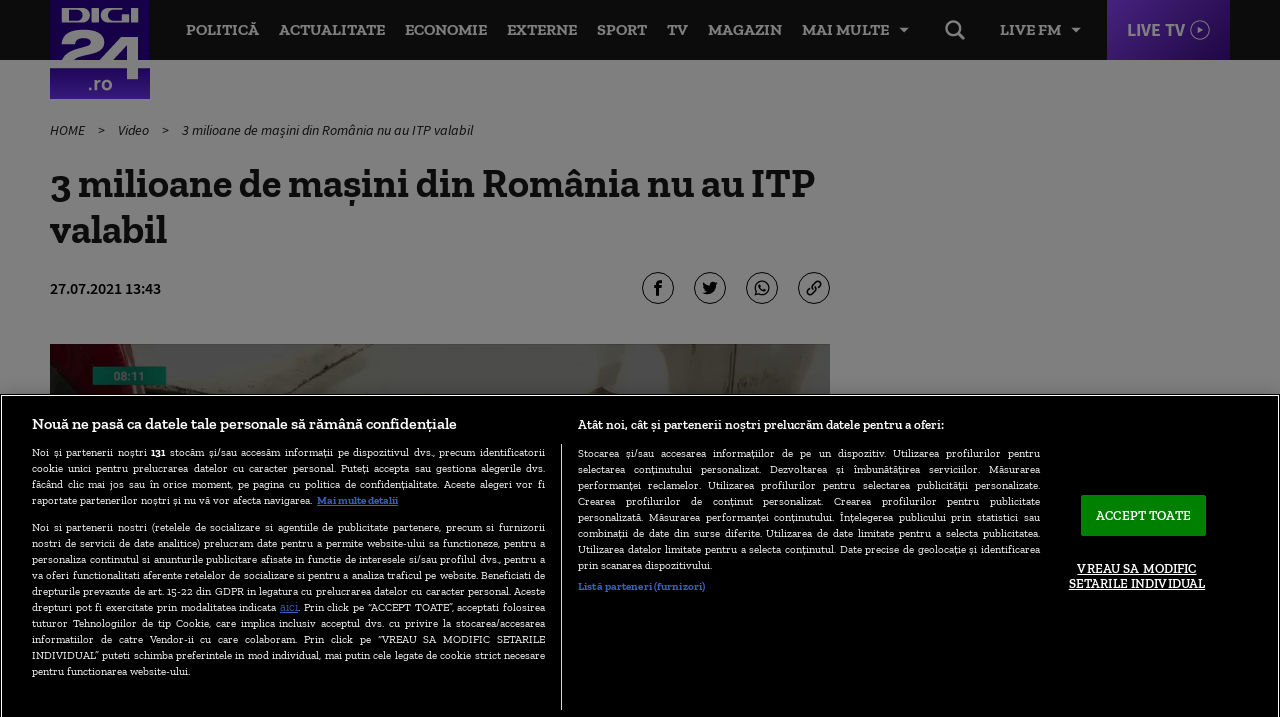

--- FILE ---
content_type: text/html; charset=UTF-8
request_url: https://www.digi24.ro/video/3-milioane-de-masini-din-romania-nu-au-itp-valabil-1612917
body_size: 15305
content:
<!DOCTYPE html><html lang="ro"><head> <!-- BEGIN: "FrontendUiMain\View\Helper\WidgetLayoutLayoutHeadAssets"; --><!-- BEGIN Seo HEAD --> <title>3 milioane de mașini din România nu au ITP valabil</title> <meta name="description" content="În România sunt înmatriculate în prezent 8 milioane de mașini, însă doar 5 milioane dintre acestea au Inspecția Tehnică Periodică valabilă. Celelalte circulă fără ITP ori au fost abandonate în parcări și pe trotuare. Multe mașini nu au mai fost pornite..." /> <link rel="canonical" href="https://www.digi24.ro/video/3-milioane-de-masini-din-romania-nu-au-itp-valabil-1612917" /> <link rel="alternate" media="only screen and (max-width: 980px)" href="https://m.digi24.ro/video/3-milioane-de-masini-din-romania-nu-au-itp-valabil-1612917" /> <link rel="handheld" href="https://m.digi24.ro/video/3-milioane-de-masini-din-romania-nu-au-itp-valabil-1612917" /> <!-- END Seo HEAD --> <!-- BEGIN Facebook HEAD --> <meta property="og:description" content="În România sunt înmatriculate în prezent 8 milioane de mașini, însă doar 5 milioane dintre acestea au Inspecția Tehnică Periodică valabilă. Celelalte circulă fără ITP ori au fost abandonate în parcări și pe trotuare. Multe mașini nu au mai fost pornite..." /> <meta property="og:title" content="3 milioane de mașini din România nu au ITP valabil" /> <meta property="og:url" content="https://www.digi24.ro/video/3-milioane-de-masini-din-romania-nu-au-itp-valabil-1612917" /> <meta property="og:type" content="article" /> <meta property="og:image" content="https://s.iw.ro/gateway/g/ZmlsZVNvdXJjZT1odHRwJTNBJTJGJTJG/c3RvcmFnZTA3dHJhbnNjb2Rlci5yY3Mt/cmRzLnJvJTJGc3RvcmFnZSUyRjIwMjEl/MkYwNyUyRjI3JTJGMTM2MDk3OF8xMzYw/OTc4X3JhYmxlLmpwZyZ3PTEyMDAmaD02/MzAmemM9MSZoYXNoPWUxYTdjN2IxMGMzM2FiOWJkYjc3ZjNmZmFiYTBjNzIx.thumb.jpg" /><meta property="og:image:width" content="1200" /><meta property="og:image:height" content="630" /> <!-- END Facebook HEAD --> <!-- BEGIN Twitter HEAD --> <meta name="twitter:card" content="summary" /> <meta name="twitter:site" content="@digi24_hd" /> <meta name="twitter:description" content="În România sunt înmatriculate în prezent 8 milioane de mașini, însă doar 5 milioane dintre acestea au Inspecția Tehnică Periodică valabilă. Celelalte circulă fără ITP ori au fost abandonate în parcări și pe trotuare. Multe mașini nu au mai fost pornite..." /> <meta name="twitter:title" content="3 milioane de mașini din România nu au ITP valabil" /> <meta name="twitter:image" content="https://s.iw.ro/gateway/g/ZmlsZVNvdXJjZT1odHRwJTNBJTJGJTJG/c3RvcmFnZTA3dHJhbnNjb2Rlci5yY3Mt/cmRzLnJvJTJGc3RvcmFnZSUyRjIwMjEl/MkYwNyUyRjI3JTJGMTM2MDk3OF8xMzYw/OTc4X3JhYmxlLmpwZyZ3PTEyMDAmaD02/MzAmemM9MSZoYXNoPWUxYTdjN2IxMGMzM2FiOWJkYjc3ZjNmZmFiYTBjNzIx.thumb.jpg" /><meta name="twitter:image:alt" content="Milioane de mașini nu au ITP valabil în România. Foto: Gulliver/Getty Images
" /> <!-- END Twitter HEAD --> <!-- BEGIN CookiePro HEAD --> <!-- CookiePro Cookies Consent Notice start for digi24.ro --> <script src="https://cookie-cdn.cookiepro.com/scripttemplates/otSDKStub.js" charset="UTF-8" data-domain-script="e09bbd15-de41-422a-86d0-98e2107cbc0f" ></script> <!-- CookiePro Cookies Consent Notice end for digi24.ro --> <!-- END CookiePro HEAD --> <!-- BEGIN GoogleTagManager HEAD --> <script> console.log("%c GDPR: GTM is disabled!", "background:#f00;color:#000;font-size:20px"); </script> <!-- END GoogleTagManager HEAD --> <!-- BEGIN Sati HEAD --> <meta name="cXenseParse:pageclass" content="article"/><meta name="cXenseParse:url" content="https://www.digi24.ro/video/3-milioane-de-masini-din-romania-nu-au-itp-valabil-1612917"/><meta property="cXenseParse:author" content="485"/><meta property="article:modified_time" content="2021-07-27T13:43:11+03:00"> <!-- Cxense SATI script 2.1 begin --> <script src="//scdn.cxense.com/cx.js"></script> <script async src="//code3.adtlgc.com/js/sati_init.js"></script> <script> var cX = cX || { options: { consent: true } }; cX.callQueue = cX.callQueue || []; cX.callQueue.push(['requireConsent']); cX.callQueue.push(['invoke', setConsentforSATI]); cX.callQueue.push(['setSiteId', '1136227972865927396']); cX.callQueue.push(['setCustomParameters', {"brt-lvl1-category":"video","video_articol":"da"}]); function setConsentforSATI() { cX.setConsent({ pv: true, segment: false, ad: false }); } </script> <!-- Cxense SATI script 2.1 end --> <script> function SATI_TrackView(locationURL, referrerURL) { function initSati() { let myPromise = new Promise(function(resolve, myReject) { let req = new XMLHttpRequest(); req.open('GET', "/static/js/app/ads.js"); req.onload = function() { if (req.status == 200) {resolve('No');} else {resolve("Yes");} }; req.onerror = function() { resolve('Yes') }; req.send(); }); myPromise.then( function(value) { if (locationURL === referrerURL) { return; } var customParamsCfg = {}; try { customParamsCfg = document.getElementById("trackingCfg").textContent; customParamsCfg = JSON.parse(customParamsCfg); } catch(e) { } customParamsCfg = customParamsCfg.sati || {}; console.log(customParamsCfg); window.cX = window.cX || {}; cX.callQueue = cX.callQueue || []; cX.callQueue.push(['initializePage']); cX.callQueue.push(['setSiteId', '1136227972865927396']); cX.callQueue.push(['setCustomParameters', customParamsCfg]); cX.callQueue.push(['sendPageViewEvent', { 'location': locationURL, 'referrer':referrerURL}]); cX.callQueue.push(['invoke', function () { let isAdBlockDetected = value; console.log('HasAdBlock : ' + isAdBlockDetected); cX.setEventAttributes({origin: 'brt-adblock', persistedQueryId: 'fcadb0c22bec63a3e94af5a65644fc6b869880e0'}); cX.sendEvent('adBlockerDetection', {adBlockerDetected: isAdBlockDetected}); document.getElementById('status').innerHTML = isAdBlockDetected; }]); }, ); } initSati(); }; </script> <script> console.group('GDPR SATI'); console.info("%c pv=true", "color:#008000;font-size:16px"); console.info("%c segment=false", "color:#f00;font-size:16px"); console.info("%c ad=false", "color:#f00;font-size:16px"); console.groupEnd(); </script> <!-- END Sati HEAD --><meta charset="utf-8"><meta name="robots" content="max-image-preview:large, max-video-preview:-1"/><meta name="referrer" content="origin-when-crossorigin"><meta name="viewport" content="width=device-width, initial-scale=1, minimum-scale=1, user-scalable=no"><meta http-equiv="x-ua-compatible" content="ie=edge"><meta name="msvalidate.01" content="B61661EFC4B5457116265B6669726E16" /><meta property="fb:pages" content="361342783884945" /><meta property="fb:app_id" content="478859118840864"><meta property="generatedTime" content="23:40:36"><link href="https://www.digi24.ro/rss" rel="alternate" type="application/rss+xml" title="RSS 2.0" /><link href="/static/theme-repo/bin/css/main.css?cache=rls-2026012023-107" type="text/css" rel="stylesheet"><link href="/static/css/layout.css" type="text/css" rel="stylesheet"><script>window.appCfg = {"assetsBaseUrl":"\/static\/theme-repo\/bin\/","assetsBaseDevUrl":"\/static\/theme-repo\/bin\/..\/src\/","mobileAssetsBaseUrl":null,"mobileAssetsBaseDevUrl":null,"assetsEnv":"desktop","redirEnvActive":true,"jwPlayerCfg":{"aspectratio":"16:9","width":"100%"},"pipIconPath":"\/static\/theme-repo\/bin\/images\/pip.svg","gdprConsent":{"canAllowTrackingCode":false,"canAllowSocialMedia":false,"canAllowPersonalizedAds":false},"copyDisclaimer":"<br><br>Cite\u0219te mai mult la: https:\/\/www.digi24.ro\/video\/3-milioane-de-masini-din-romania-nu-au-itp-valabil-1612917<br><br>Informa\u0163iile publicate pe site-ul Digi24.ro pot fi preluate, \u00een conformitate cu legisla\u021bia aplicabil\u0103, doar \u00een limita a 120 de caractere."};</script> <script type="application/ld+json"> {"@context":"http:\/\/schema.org","@type":"Organization","name":"Digi24","url":"https:\/\/www.digi24.ro\/","logo":"https:\/\/www.digi24.ro\/static\/theme-repo\/bin\/images\/digi24-ro.png","sameAs":["https:\/\/www.facebook.com\/Digi24HD","https:\/\/twitter.com\/digi24_hd","https:\/\/www.linkedin.com\/company\/digi24","https:\/\/www.instagram.com\/digi24ro\/"]} </script> <script type="application/ld+json"> {"@context":"http:\/\/schema.org","@type":"WebSite","url":"https:\/\/www.digi24.ro\/","name":"Digi24","potentialAction":{"@type":"SearchAction","target":"https:\/\/www.digi24.ro\/cautare?q={q}","query-input":"required name=q"}} </script><link rel="profile" href="https://www.w3.org/2005/10/profile"><link rel="apple-touch-icon" sizes="180x180" href="/static/theme-repo/bin/../apple-touch-icon.png"><link rel="icon" type="image/png" sizes="32x32" href="/static/theme-repo/bin/../favicon-32x32.png"><link rel="icon" type="image/png" sizes="16x16" href="/static/theme-repo/bin/../favicon-16x16.png"><link rel="manifest" href="/static/theme-repo/bin/../site.webmanifest"><link rel="mask-icon" href="/static/theme-repo/bin/../safari-pinned-tab.svg" color="#763bff"><link rel="shortcut icon" href="/static/theme-repo/bin/../favicon.ico"><meta name="apple-mobile-web-app-title" content="Digi24"><meta name="application-name" content="Digi24"><meta name="msapplication-TileColor" content="#603cba"><meta name="theme-color" content="#ffffff"><!-- COLLECT: [base64] --><!-- END: "FrontendUiMain\View\Helper\WidgetLayoutLayoutHeadAssets" --> <!-- BEGIN: "FrontendUiCommon\View\Helper\WidgetStructureMicrodata"; --> <script type="application/ld+json" data-structured="VideoObject"> {"@context":"http:\/\/schema.org","@type":"VideoObject","name":"3 milioane de ma\u0219ini din Rom\u00e2nia nu au ITP valabil","description":"\u00cen Rom\u00e2nia sunt \u00eenmatriculate \u00een prezent 8 milioane de ma\u0219ini, \u00eens\u0103 doar 5 milioane dintre acestea au Inspec\u021bia Tehnic\u0103 Periodic\u0103 valabil\u0103. Celelalte circul\u0103 f\u0103r\u0103 ITP ori au fost abandonate \u00een parc\u0103ri \u0219i pe trotuare. Multe ma\u0219ini nu au mai fost pornite de ani de zile. Zac pe trotuare sau ocup\u0103 locurile de parcare \u0219i a\u0219a insuficiente \u00een Capital\u0103.\r\n\r\n","uploadDate":"2021-07-27 13:43:11","thumbnailUrl":"https:\/\/s.iw.ro\/gateway\/g\/ZmlsZVNvdXJjZT1odHRwJTNBJTJGJTJG\/c3RvcmFnZTA3dHJhbnNjb2Rlci5yY3Mt\/cmRzLnJvJTJGc3RvcmFnZSUyRjIwMjEl\/MkYwNyUyRjI3JTJGMTM2MDk3Nl8xMzYw\/OTc2X21hc2luaS1wZXJpY29sLm1wNC5z\/bmFwc2hvdC4xLmpwZyZoYXNoPTA1MGY5\/YTE2ODZjMDY2YmQ2N2E1N2U3NGMzMTY0ZjA2.mp4.snapshot.1.jpg","contentUrl":"https:\/\/v6.iw.ro\/video\/v\/ZmlsZVNvdXJjZT1odHRwJTNBJTJGJTJG\/c3RvcmFnZTA3dHJhbnNjb2Rlci5yY3Mt\/cmRzLnJvJTJGc3RvcmFnZSUyRjIwMjEl\/MkYwNyUyRjI3JTJGMTM2MDk3Nl8xMzYw\/OTc2X21hc2luaS1wZXJpY29sLm1wNCZo\/YXNoPWE0OWFhNDU3NjRjMmVkNzkxMWZmNTQwMDQyODhhZmYy.mp4"} </script> <!-- COLLECT: [base64] --><!-- END: "FrontendUiCommon\View\Helper\WidgetStructureMicrodata" --><script async="async" src="https://www.googletagservices.com/tag/js/gpt.js"></script> <script> var googletag = googletag || {}; googletag.cmd = googletag.cmd || []; /* Google tag manager resize */ if ( typeof googletag !== "undefined" ) googletag.cmd.push( function() { googletag.pubads().addEventListener('slotRenderEnded', function(event) { console.log(event); var elSlot = document.getElementById(event.slot.getSlotElementId()); elSlot.classList.add("dSlot"); }); }); </script><script> googletag.cmd.push( function() { googletag.defineSlot("/124748474/970x250p1-digi24-new", [[1440,600],[970,250],[728,90],[1,1]], "div-gpt-ad-1534428018719-0").setTargeting("Categorii-Digi24", ["/video/3-milioane-de-masini-din-romania-nu-au-itp-valabil-1612917"]).defineSizeMapping(googletag.sizeMapping().addSize([970,0], [[1440,600],[970,250],[728,90],[1,1]]).addSize([728,0], [[728,90],[1440,600],[1,1]]).addSize([0,0], []).build()).addService(googletag.pubads()); googletag.defineSlot("/124748474/300x600p1-digi24-new", [[300,600],[300,250],[1,1]], "div-gpt-ad-1534428192935-0").setTargeting("Categorii-Digi24", ["/video/3-milioane-de-masini-din-romania-nu-au-itp-valabil-1612917"]).setTargeting("consent", "false").defineSizeMapping(googletag.sizeMapping().addSize([320,0], [[300,600],[300,250],[1,1]]).addSize([0,0], []).build()).addService(googletag.pubads()); googletag.defineSlot("/124748474/970x250p2-digi24-new", [[970,250],[728,90],[1,1]], "div-gpt-ad-1534428105560-0").setTargeting("Categorii-Digi24", ["/video/3-milioane-de-masini-din-romania-nu-au-itp-valabil-1612917"]).defineSizeMapping(googletag.sizeMapping().addSize([970,0], [[970,250],[728,90],[1,1]]).addSize([728,0], [[728,90],[1,1]]).addSize([0,0], []).build()).addService(googletag.pubads()); googletag.pubads().collapseEmptyDivs(); googletag.pubads().setRequestNonPersonalizedAds(1); googletag.enableServices(); }); console.info("Personalized adds DISABLED"); </script>
</head><body> <!-- BEGIN: "FrontendUiMain\View\Helper\WidgetLayoutLayoutBodyHeader"; --><header class="header"> <div class="container gutter-col-0"> <div class="flex flex-width flex-between flex-end-sm flex-nowrap"> <a href="/" class="logo"></a> <nav class="nav-live"> <button type="button" class="nav-live-trigger nav-list-item-link">Live FM</button> <ul class="nav-live-list"> <li class="nav-live-list-item"><a href="/live/digi24-fm" title="Digi24 FM" class="nav-live-list-item-link nav-list-item-link">Digi24 FM</a></li> <li class="nav-live-list-item"><a href="/live/digifm" title="Digi FM" class="nav-live-list-item-link nav-list-item-link">Digi FM</a></li> <li class="nav-live-list-item"><a href="/live/profm" title="Pro FM" class="nav-live-list-item-link nav-list-item-link">Pro FM</a></li> <li class="nav-live-list-item"><a href="/live/dancefm" title="Dance FM" class="nav-live-list-item-link nav-list-item-link">Dance FM</a></li> </ul> </nav> <a href="/live/digi24" title="Digi24 HD Live" class="live-link">Live TV</a> <nav class="nav" itemscope itemtype="http://www.schema.org/SiteNavigationElement"> <ul class="nav-list"> <li class="nav-list-item" itemprop="name"> <a href="/stiri/actualitate/politica" title="Politică" class="nav-list-item-link" itemprop="url">Politică</a> </li> <li class="nav-list-item" itemprop="name"> <a href="/stiri/actualitate" title="Actualitate" class="nav-list-item-link" itemprop="url">Actualitate</a> </li> <li class="nav-list-item" itemprop="name"> <a href="/stiri/economie" title="Economie" class="nav-list-item-link" itemprop="url">Economie</a> </li> <li class="nav-list-item" itemprop="name"> <a href="/stiri/externe" title="Externe" class="nav-list-item-link" itemprop="url">Externe</a> </li> <li class="nav-list-item" itemprop="name"> <a href="/stiri/sport" title="Sport" class="nav-list-item-link" itemprop="url">Sport</a> </li> <li class="nav-list-item" itemprop="name"> <a href="/emisiuni" title="TV" class="nav-list-item-link" itemprop="url">TV</a> </li> <li class="nav-list-item" itemprop="name"> <a href="/magazin/stil-de-viata" title="Magazin" class="nav-list-item-link" itemprop="url">Magazin</a> </li> </ul> <button type="button" class="nav-list-item-link nav-trigger" data-title="Închide"> <span>Mai multe</span> </button> </nav> <div class="nav-btn"> <button type="button" class="search-trigger hide-sm"></button> </div> </div> </div> <nav class="nav-menu"> <div class="container gutter-col-0 gutter-container-sm-0"> <ul class="nav-menu-list flex flex-width flex-between"> <li class="nav-menu-list-item"> <a href="/stiri/actualitate/politica" title="Politică" class="nav-menu-list-item-link">Politică</a> </li> <li class="nav-menu-list-item"> <a href="/stiri/actualitate" title="Actualitate" class="nav-menu-list-item-link">Actualitate</a> <nav class="nav-submenu"> <a href="/alegeri-bucuresti-2025" title="Alegeri București 2025" class="nav-submenu-link">Alegeri București 2025</a> <a href="/stiri/actualitate/social" title="Social" class="nav-submenu-link">Social</a> <a href="/stiri/actualitate/politica" title="Politică" class="nav-submenu-link">Politică</a> <a href="/stiri/actualitate/sanatate" title="Sănătate" class="nav-submenu-link">Sănătate</a> <a href="/stiri/actualitate/educatie" title="Educație" class="nav-submenu-link">Educație</a> <a href="/stiri/actualitate/justitie" title="Justiție" class="nav-submenu-link">Justiție</a> <a href="/stiri/actualitate/evenimente" title="Evenimente" class="nav-submenu-link">Evenimente</a> </nav> </li> <li class="nav-menu-list-item"> <a href="/stiri/economie" title="Economie" class="nav-menu-list-item-link">Economie</a> <nav class="nav-submenu"> <a href="/stiri/economie/bani-afaceri" title="Bani și Afaceri" class="nav-submenu-link">Bani și Afaceri</a> <a href="/stiri/economie/companii" title="Companii" class="nav-submenu-link">Companii</a> <a href="/stiri/economie/energie" title="Energie" class="nav-submenu-link">Energie</a> <a href="/stiri/economie/agricultura" title="Agricultură" class="nav-submenu-link">Agricultură</a> <a href="/stiri/economie/transporturi" title="Transporturi" class="nav-submenu-link">Transporturi</a> <a href="/stiri/economie/digi-economic" title="Digi Economic" class="nav-submenu-link">Digi Economic</a> </nav> </li> <li class="nav-menu-list-item"> <a href="/stiri/externe" title="Externe" class="nav-menu-list-item-link">Externe</a> <nav class="nav-submenu"> <a href="/stiri/externe/ue" title="Europa" class="nav-submenu-link">Europa</a> <a href="/stiri/externe/sua" title="SUA" class="nav-submenu-link">SUA</a> <a href="/stiri/externe/mapamond" title="Mapamond" class="nav-submenu-link">Mapamond</a> <a href="/stiri/externe/moldova" title="Moldova" class="nav-submenu-link">Moldova</a> <a href="/stiri/externe/rusia" title="Rusia" class="nav-submenu-link">Rusia</a> </nav> </li> <li class="nav-menu-list-item"> <a href="/stiri/sport" title="Sport" class="nav-menu-list-item-link">Sport</a> <nav class="nav-submenu"> <a href="/stiri/sport/fotbal" title="Fotbal" class="nav-submenu-link">Fotbal</a> <a href="/stiri/sport/tenis" title="Tenis" class="nav-submenu-link">Tenis</a> <a href="/stiri/sport/handbal" title="Handbal" class="nav-submenu-link">Handbal</a> <a href="/stiri/sport/alte-sporturi" title="Alte Sporturi" class="nav-submenu-link">Alte Sporturi</a> </nav> </li> <li class="nav-menu-list-item"> <a href="/emisiuni" title="TV" class="nav-menu-list-item-link">TV</a> <nav class="nav-submenu"> <a href="/live/digi24" title="Digi24 HD Live" class="nav-submenu-link">Digi24 HD <sup>Live</sup></a> <a href="/emisiuni/toate-emisiunile" title="Emisiuni" class="nav-submenu-link">Emisiuni</a> <a href="/special/campanii-digi24" title="Campanii TV" class="nav-submenu-link">Campanii TV</a> <a href="/video" title="Video" class="nav-submenu-link">Video</a> <a href="/emisiuni" title="Emisiuni" class="nav-submenu-link">Program TV</a> <a href="/vedete" title="Vedete Digi24" class="nav-submenu-link">Vedete Digi24</a> </nav> </li> <li class="nav-menu-list-item"> <a href="/stiri/sci-tech" title="Sci Tech" class="nav-menu-list-item-link">Sci Tech</a> <nav class="nav-submenu"> <a href="/stiri/sci-tech/lumea-digitala" title="Lumea Digitală" class="nav-submenu-link">Lumea Digitală</a> <a href="/stiri/sci-tech/auto" title="Auto" class="nav-submenu-link">Auto</a> <a href="/stiri/sci-tech/descoperiri" title="Descoperiri" class="nav-submenu-link">Descoperiri</a> <a href="/stiri/sci-tech/natura-si-mediu" title="Natură și Mediu" class="nav-submenu-link">Natură și Mediu</a> </nav> </li> <li class="nav-menu-list-item"> <a href="/magazin/stil-de-viata" title="Magazin" class="nav-menu-list-item-link">Magazin</a> <nav class="nav-submenu"> <a href="/magazin/stil-de-viata/viata-sanatoasa" title="Viață Sănătoasă" class="nav-submenu-link">Viață Sănătoasă</a> <a href="/magazin/timp-liber/film" title="Film" class="nav-submenu-link">Film</a> <a href="/magazin/timp-liber/cultura" title="Cultură" class="nav-submenu-link">Cultură</a> <a href="/magazin/timp-liber/showbiz" title="Showbiz" class="nav-submenu-link">Showbiz</a> <a href="/magazin/timp-liber/vacante" title="Vacanțe" class="nav-submenu-link">Vacanțe</a> <a href="/magazin/timp-liber/divertisment" title="Divertisment" class="nav-submenu-link">Divertisment</a> </nav> </li> <li class="nav-menu-list-item"> <a href="/opinii" title="Opinii" class="nav-menu-list-item-link">Opinii</a> <nav class="nav-submenu"> <a href="/opinii/agora-digi" title="Agora Digi24" class="nav-submenu-link">Agora Digi24</a> <a href="/opinii/vocile-digi" title="Vocile Digi" class="nav-submenu-link">Vocile Digi</a> <a href="/opinii/opinie-si-promovare-politica" title="Opinie și promovare politică" class="nav-submenu-link">Opinie și promovare politică</a> </nav> </li> </ul> </div> <nav class="nav-alt"> <div class="container gutter-col-0 gutter-container-sm-0"> <div class="flex flex-width flex-between"> <a href="/ultimele-stiri" title="Ultimele știri" class="nav-alt-link">Ultimele știri</a> <a href="/interviurile-digi24-ro" title="Interviurile Digi24.ro" class="nav-alt-link">Interviurile Digi24.ro</a> <a href="/meteo" title="Meteo" class="nav-alt-link">Meteo</a> <a href="/digieconomic/" title="Digi Economic" class="nav-alt-link economic">Digi Economic</a> <a href="/digi-context" title="Digi Context" class="nav-alt-link">Digi Context</a> <a href="/digi-vox" title="Digivox" class="nav-alt-link">Digivox</a> <a href="/quiz-week" title="Quiz Digi24" class="nav-alt-link">Quiz</a> <a href="/doc-talk" title="Doc Talk" class="nav-alt-link">Doc Talk</a> </div> </div> </nav> </nav> <div class="search"> <div class="container container-height container-relative"> <form action="/cautare" method="get" name="search" id="search" class="form-search"> <input type="search" name="q" id="search-input" class="form-search-input" placeholder="Caută..."> </form> </div> </div></header><!-- COLLECT: [base64] --><!-- END: "FrontendUiMain\View\Helper\WidgetLayoutLayoutBodyHeader" --> <main id="article-content"> <!-- BEGIN TRACKING CFG INLINE --><script id="trackingCfg" type="text/template">{"sati":{"brt-lvl1-category":"video","video_articol":"da"}}</script><!-- BEGIN TRACKING CFG INLINE --><!-- BEGIN: "FrontendUiMain\View\Helper\WidgetSectionGeneralBreadcrumbs"; --><div class="container"> <ul class="breadcrumbs"> <li class="breadcrumbs-item"> <a href="/" title="HOME" class="breadcrumbs-item-link"> HOME </a> </li> <li class="breadcrumbs-item"> <a href="/video" title="Video" class="breadcrumbs-item-link"> Video </a> </li> <li class="breadcrumbs-item"> <a href="/video/3-milioane-de-masini-din-romania-nu-au-itp-valabil-1612917" title="3 milioane de mașini din România nu au ITP valabil" class="breadcrumbs-item-link"> 3 milioane de mașini din România nu au ITP valabil </a> </li> </ul> <script type="application/ld+json">{ "@context": "http://schema.org", "@type": "BreadcrumbList", "itemListElement": [{"@type":"ListItem","position":1,"item":{"@id":"\/","name":"HOME"}},{"@type":"ListItem","position":2,"item":{"@id":"\/video","name":"Video"}},{"@type":"ListItem","position":3,"item":{"@id":"\/video\/3-milioane-de-masini-din-romania-nu-au-itp-valabil-1612917","name":"3 milioane de ma\u0219ini din Rom\u00e2nia nu au ITP valabil"}}]} </script> </div><!-- COLLECT: [base64] --><!-- END: "FrontendUiMain\View\Helper\WidgetSectionGeneralBreadcrumbs" --> <div class="ad-branding"> <!-- BEGIN: "FrontendCoreBase\View\Helper\AppAdsWidget"; --> <div class="ad-wrapper"> <div class="ad-container"> <!-- /124748474/970x250p1-digi24-new --> <div id="div-gpt-ad-1534428018719-0"> <script> googletag.cmd.push( function() { googletag.display("div-gpt-ad-1534428018719-0"); }); </script> </div> </div> </div> <!-- COLLECT: [base64] --><!-- END: "FrontendCoreBase\View\Helper\AppAdsWidget" --> </div> <div class="section"> <div class="container"> <div class="flex"> <div class="col-8 col-md-7 col-sm-12"> <article class="article article-story"> <h1>3 milioane de mașini din România nu au ITP valabil</h1> <div class="flex flex-middle"> <div class="col-6 col-xs-12"> <div class="author"> <div class="author-meta"> <span> <time datetime="2021-07-27T13:43:11+03:00"> 27.07.2021 13:43 </time> </span> </div> </div> </div> <div class="col-6 col-xs-12"> <div class="social social-end"> <button type="button" class="social-link social-link-fb" title="Facebook"></button> <button type="button" class="social-link social-link-tt" title="Twitter"></button> <button type="button" class="social-link social-link-wad" title="Whatsapp"></button> <button type="button" class="social-link social-link-lk copy-link" title="Copiază link"></button> </div> </div> </div> <div class="entry data-app-meta data-app-meta-article" data-embed-base-url-canonical="https://www.digi24.ro/embed/video/3-milioane-de-masini-din-romania-nu-au-itp-valabil-1612917"> <!-- BEGIN SATI INLINE --> <script>
var ad = document.createElement('div');
ad.id = 'AdSense';
ad.className = 'AdSense';
ad.style.display = 'block';
ad.style.position = 'absolute';
ad.style.top = '-1px';
ad.style.height = '1px';
document.body.appendChild(ad); </script> <!-- END SATI INLINE --> <!-- BEGIN GoogleTagManager INLINE --> <!-- END GoogleTagManager INLINE --> <!-- BEGIN PageMeta INLINE --> <script class="app-entity-meta-cfg" type="text/template"> {"section":"article\/video","identity":"1612917","url":"https:\/\/www.digi24.ro\/video\/3-milioane-de-masini-din-romania-nu-au-itp-valabil-1612917"} </script> <!-- END PageMeta INLINE --> <p class="skip-count"></p><div class="video-player"> <div class="video video-player-16-9"><script type="text/template" id="video-player-cfg">{"shortcode":"video","new-info":{"meta":{"source":"https:\/\/v6.iw.ro\/video\/v\/ZmlsZVNvdXJjZT1odHRwJTNBJTJGJTJG\/c3RvcmFnZTA3dHJhbnNjb2Rlci5yY3Mt\/cmRzLnJvJTJGc3RvcmFnZSUyRjIwMjEl\/MkYwNyUyRjI3JTJGMTM2MDk3Nl8xMzYw\/OTc2X21hc2luaS1wZXJpY29sLm1wNCZo\/YXNoPWE0OWFhNDU3NjRjMmVkNzkxMWZmNTQwMDQyODhhZmYy.mp4","versions":{"240p.mp4":"https:\/\/v4.iw.ro\/video\/v\/ZmlsZVNvdXJjZT1odHRwJTNBJTJGJTJG\/c3RvcmFnZTA3dHJhbnNjb2Rlci5yY3Mt\/cmRzLnJvJTJGc3RvcmFnZSUyRjIwMjEl\/MkYwNyUyRjI3JTJGMTM2MDk3Nl8xMzYw\/OTc2X21hc2luaS1wZXJpY29sLm1wNC4y\/NDBwLm1wNCZoYXNoPTc5N2Y1YTQ2MDIzZGVlN2EyNjBkZjEwZTFhNGE4OGZh.mp4.240p.mp4","480p.mp4":"https:\/\/v4.iw.ro\/video\/v\/ZmlsZVNvdXJjZT1odHRwJTNBJTJGJTJG\/c3RvcmFnZTA3dHJhbnNjb2Rlci5yY3Mt\/cmRzLnJvJTJGc3RvcmFnZSUyRjIwMjEl\/MkYwNyUyRjI3JTJGMTM2MDk3Nl8xMzYw\/OTc2X21hc2luaS1wZXJpY29sLm1wNC40\/ODBwLm1wNCZoYXNoPTAwOGI0NzQ2MGVjNjUzNjlmZjU3ZmY2MDEyZjA0YzIy.mp4.480p.mp4","720p.mp4":"https:\/\/v6.iw.ro\/video\/v\/ZmlsZVNvdXJjZT1odHRwJTNBJTJGJTJG\/c3RvcmFnZTA3dHJhbnNjb2Rlci5yY3Mt\/cmRzLnJvJTJGc3RvcmFnZSUyRjIwMjEl\/MkYwNyUyRjI3JTJGMTM2MDk3Nl8xMzYw\/OTc2X21hc2luaS1wZXJpY29sLm1wNC43\/MjBwLm1wNCZoYXNoPWJhMTQwOWI1NzM0YTc5OWJiNDVhYzYxNjgyODVlMzgy.mp4.720p.mp4"},"snapshots":["https:\/\/s.iw.ro\/gateway\/g\/ZmlsZVNvdXJjZT1odHRwJTNBJTJGJTJG\/c3RvcmFnZTA3dHJhbnNjb2Rlci5yY3Mt\/cmRzLnJvJTJGc3RvcmFnZSUyRjIwMjEl\/MkYwNyUyRjI3JTJGMTM2MDk3Nl8xMzYw\/OTc2X21hc2luaS1wZXJpY29sLm1wNC5z\/bmFwc2hvdC4xLmpwZyZoYXNoPTA1MGY5\/YTE2ODZjMDY2YmQ2N2E1N2U3NGMzMTY0ZjA2.mp4.snapshot.1.jpg","https:\/\/s.iw.ro\/gateway\/g\/ZmlsZVNvdXJjZT1odHRwJTNBJTJGJTJG\/c3RvcmFnZTA3dHJhbnNjb2Rlci5yY3Mt\/cmRzLnJvJTJGc3RvcmFnZSUyRjIwMjEl\/MkYwNyUyRjI3JTJGMTM2MDk3Nl8xMzYw\/OTc2X21hc2luaS1wZXJpY29sLm1wNC5z\/bmFwc2hvdC4yLmpwZyZoYXNoPWFmZDI1\/Zjg2N2MyNmZkMTBmMGQ4MmRiZjkwMTFjNzk1.mp4.snapshot.2.jpg","https:\/\/s.iw.ro\/gateway\/g\/ZmlsZVNvdXJjZT1odHRwJTNBJTJGJTJG\/c3RvcmFnZTA3dHJhbnNjb2Rlci5yY3Mt\/cmRzLnJvJTJGc3RvcmFnZSUyRjIwMjEl\/MkYwNyUyRjI3JTJGMTM2MDk3Nl8xMzYw\/OTc2X21hc2luaS1wZXJpY29sLm1wNC5z\/bmFwc2hvdC4zLmpwZyZoYXNoPTFkZTM0\/YzBmZGZmMDQ5YjBlYzgzZTZiZDc3YThkZDAz.mp4.snapshot.3.jpg","https:\/\/s.iw.ro\/gateway\/g\/ZmlsZVNvdXJjZT1odHRwJTNBJTJGJTJG\/c3RvcmFnZTA3dHJhbnNjb2Rlci5yY3Mt\/cmRzLnJvJTJGc3RvcmFnZSUyRjIwMjEl\/MkYwNyUyRjI3JTJGMTM2MDk3Nl8xMzYw\/OTc2X21hc2luaS1wZXJpY29sLm1wNC5z\/bmFwc2hvdC40LmpwZyZoYXNoPTZhMDI5\/NjhiYTFlNTk5ODIwMzVjY2YxOTI3NDJmZWU3.mp4.snapshot.4.jpg","https:\/\/s.iw.ro\/gateway\/g\/ZmlsZVNvdXJjZT1odHRwJTNBJTJGJTJG\/c3RvcmFnZTA3dHJhbnNjb2Rlci5yY3Mt\/cmRzLnJvJTJGc3RvcmFnZSUyRjIwMjEl\/MkYwNyUyRjI3JTJGMTM2MDk3Nl8xMzYw\/OTc2X21hc2luaS1wZXJpY29sLm1wNC5z\/bmFwc2hvdC41LmpwZyZoYXNoPTFjYWU2\/M2JhZDRiMmFjNjI5NGIxZTkzODQ1M2M2MDg3.mp4.snapshot.5.jpg","https:\/\/s.iw.ro\/gateway\/g\/ZmlsZVNvdXJjZT1odHRwJTNBJTJGJTJG\/c3RvcmFnZTA3dHJhbnNjb2Rlci5yY3Mt\/cmRzLnJvJTJGc3RvcmFnZSUyRjIwMjEl\/MkYwNyUyRjI3JTJGMTM2MDk3Nl8xMzYw\/OTc2X21hc2luaS1wZXJpY29sLm1wNC5z\/bmFwc2hvdC42LmpwZyZoYXNoPWE2MWJk\/NWE2NTgyNGM0Yzk5MzBiY2I3MzlkODMzZDYz.mp4.snapshot.6.jpg","https:\/\/s.iw.ro\/gateway\/g\/ZmlsZVNvdXJjZT1odHRwJTNBJTJGJTJG\/c3RvcmFnZTA3dHJhbnNjb2Rlci5yY3Mt\/cmRzLnJvJTJGc3RvcmFnZSUyRjIwMjEl\/MkYwNyUyRjI3JTJGMTM2MDk3Nl8xMzYw\/OTc2X21hc2luaS1wZXJpY29sLm1wNC5z\/bmFwc2hvdC43LmpwZyZoYXNoPTdmZDc5\/NmI2OTA5YTNiYTM1OTEzZWEzMjQ0MjlmYWJi.mp4.snapshot.7.jpg","https:\/\/s.iw.ro\/gateway\/g\/ZmlsZVNvdXJjZT1odHRwJTNBJTJGJTJG\/c3RvcmFnZTA3dHJhbnNjb2Rlci5yY3Mt\/cmRzLnJvJTJGc3RvcmFnZSUyRjIwMjEl\/MkYwNyUyRjI3JTJGMTM2MDk3Nl8xMzYw\/OTc2X21hc2luaS1wZXJpY29sLm1wNC5z\/bmFwc2hvdC44LmpwZyZoYXNoPThlMjlm\/OWI1MzA3MjdhNjVlYjNkODAwNWNlZDQ5NTUz.mp4.snapshot.8.jpg","https:\/\/s.iw.ro\/gateway\/g\/ZmlsZVNvdXJjZT1odHRwJTNBJTJGJTJG\/c3RvcmFnZTA3dHJhbnNjb2Rlci5yY3Mt\/cmRzLnJvJTJGc3RvcmFnZSUyRjIwMjEl\/MkYwNyUyRjI3JTJGMTM2MDk3Nl8xMzYw\/OTc2X21hc2luaS1wZXJpY29sLm1wNC5z\/bmFwc2hvdC45LmpwZyZoYXNoPTM2ZDUx\/ZmY2Yjc2YjE1NWM3YmRjZjJjMmMyNWZlOGRi.mp4.snapshot.9.jpg","https:\/\/s.iw.ro\/gateway\/g\/ZmlsZVNvdXJjZT1odHRwJTNBJTJGJTJG\/c3RvcmFnZTA3dHJhbnNjb2Rlci5yY3Mt\/cmRzLnJvJTJGc3RvcmFnZSUyRjIwMjEl\/MkYwNyUyRjI3JTJGMTM2MDk3Nl8xMzYw\/OTc2X21hc2luaS1wZXJpY29sLm1wNC5z\/bmFwc2hvdC4xMC5qcGcmaGFzaD1hNGM3\/NThkYTI1YzRiN2U0ZjQyYTJlYjhiZGRiYWQ0YQ==.mp4.snapshot.10.jpg"],"buffering":null}}}</script></div> </div><p>În România sunt înmatriculate în prezent 8 milioane de mașini, însă doar 5 milioane dintre acestea au Inspecția Tehnică Periodică valabilă. Celelalte circulă fără ITP ori au fost abandonate în parcări și pe trotuare. Multe mașini nu au mai fost pornite de ani de zile. Zac pe trotuare sau ocupă locurile de parcare și așa insuficiente în Capitală.</p><p> </p> </div> </article> </div> <div class="col-4 col-md-5 col-sm-12"> <!-- BEGIN: "FrontendCoreBase\View\Helper\AppAdsWidget"; --> <div class="ad-wrapper"> <div class="ad-container"> <!-- /124748474/300x600p1-digi24-new --> <div id="div-gpt-ad-1534428192935-0"> <script> googletag.cmd.push( function() { googletag.display("div-gpt-ad-1534428192935-0"); }); </script> </div> </div> </div> <!-- COLLECT: [base64] --><!-- END: "FrontendCoreBase\View\Helper\AppAdsWidget" --> </div> </div> </div> </div> <!-- BEGIN: "FrontendUiMain\View\Helper\WidgetVideoRecomandation"; --><section> <h2 class="section-title" data-test="recomandari-video"><span>Recomandări video</span></h2> <div class="container"> <div class="swiper-widget-videos swiper-widget-videos-related"> <div class="swiper-container"> <div class="swiper-wrapper"> <div class="swiper-slide"> <article class="article"> <figure class="article-thumb article-thumb-video"> <a href="/video/indianul-devenit-erou-dupa-ce-a-salvat-fetita-din-lacul-inghetat-din-craiova-a-fost-externat-oamenii-din-romania-sunt-foarte-buni-3594095"> <img src="https://s.iw.ro/gateway/g/ZmlsZVNvdXJjZT1odHRwJTNBJTJGJTJG/c3RvcmFnZTA4dHJhbnNjb2Rlci5yY3Mt/cmRzLnJvJTJGc3RvcmFnZSUyRjIwMjYl/MkYwMSUyRjIwJTJGMjU1MTcwN18yNTUx/NzA3X3ZpcGFuLWt1bWFyLXNhbHZhdG9y/LWZldGl0YS1jcmFpb3ZhLmpwZyZ3PTM4/MCZoPTIxNCZoYXNoPTlkZmNmMzAyNTY5NTdmNmY3MGJhY2Y0ZWY1MTNhMGM0.thumb.jpg" alt="vipan kumar-salvator fetita craiova"> </a> </figure> <h3 class="h4 article-title"><a href="/video/indianul-devenit-erou-dupa-ce-a-salvat-fetita-din-lacul-inghetat-din-craiova-a-fost-externat-oamenii-din-romania-sunt-foarte-buni-3594095">Indianul devenit erou după ce a salvat fetița din lacul înghețat din Craiova a fost externat: „Oamenii din România sunt foarte buni”</a></h3> <span class="article-date">Publicat la 20.01.2026 21:36</span> </article> </div> <div class="swiper-slide"> <article class="article"> <figure class="article-thumb article-thumb-video"> <a href="/video/aparitie-de-senzatie-a-lui-emmanuel-macron-presedintele-francez-a-purtat-ochelari-de-soare-in-timp-ce-a-sustinut-un-discurs-la-davos-3593657"> <img src="https://s.iw.ro/gateway/g/ZmlsZVNvdXJjZT1odHRwJTNBJTJGJTJG/c3RvcmFnZTA4dHJhbnNjb2Rlci5yY3Mt/cmRzLnJvJTJGc3RvcmFnZSUyRjIwMjYl/MkYwMSUyRjIwJTJGMjU1MTE3Ml8yNTUx/MTcyX2VtbWFudWVsLW1hY3Jvbi1kYXZv/cy5qcGcmdz0zODAmaD0yMTQmaGFzaD05/YWVkZjVhNWJhNDNkYjg0ZjMzOTExZjY3NDNiMzg0OA==.thumb.jpg" alt="emmanuel macron - davos"> </a> </figure> <h3 class="h4 article-title"><a href="/video/aparitie-de-senzatie-a-lui-emmanuel-macron-presedintele-francez-a-purtat-ochelari-de-soare-in-timp-ce-a-sustinut-un-discurs-la-davos-3593657">Apariție de senzație a lui Emmanuel Macron. Președintele francez a purtat ochelari de soare în timp ce a susținut un discurs la Davos</a></h3> <span class="article-date">Publicat la 20.01.2026 16:38</span> </article> </div> <div class="swiper-slide"> <article class="article"> <figure class="article-thumb article-thumb-video"> <a href="/video/fermierii-romani-protesteaza-la-strasbourg-impotriva-acordului-mercosur-masurile-ue-nu-ne-vor-salva-productia-de-hrana-3593251"> <img src="https://s.iw.ro/gateway/g/ZmlsZVNvdXJjZT1odHRwJTNBJTJGJTJG/c3RvcmFnZTA4dHJhbnNjb2Rlci5yY3Mt/cmRzLnJvJTJGc3RvcmFnZSUyRjIwMjYl/MkYwMSUyRjIwJTJGMjU1MDM0OF8yNTUw/MzQ4X3Byb2ZpbWVkaWEtMTA2NzYxNTAz/NS5qcGcmdz0zODAmaD0yMTQmaGFzaD01/ODM3YzhiNjE5NjYwYTQ0NDNhOGYxNzIxZTY2OTYwYw==.thumb.jpg" alt="Farmers stage protest against the EU-Mercosur trade deal in Strasbourg"> </a> </figure> <h3 class="h4 article-title"><a href="/video/fermierii-romani-protesteaza-la-strasbourg-impotriva-acordului-mercosur-masurile-ue-nu-ne-vor-salva-productia-de-hrana-3593251">Fermierii români protestează la Strasbourg împotriva Acordului Mercosur: „Măsurile UE nu ne vor salva producția de hrană”</a></h3> <span class="article-date">Publicat la 20.01.2026 12:43</span> </article> </div> <div class="swiper-slide"> <article class="article"> <figure class="article-thumb article-thumb-video"> <a href="/video/bilantul-mortilor-in-spania-creste-la-41-peste-120-de-persoane-au-fost-ranite-in-accidentul-feroviar-din-adamuz-3593131"> <img src="https://s.iw.ro/gateway/g/ZmlsZVNvdXJjZT1odHRwJTNBJTJGJTJG/c3RvcmFnZTA4dHJhbnNjb2Rlci5yY3Mt/cmRzLnJvJTJGc3RvcmFnZSUyRjIwMjYl/MkYwMSUyRjIwJTJGMjU1MDIwNF8yNTUw/MjA0X0dldHR5SW1hZ2VzLTIyNTcwNzEy/NDMuanBnJnc9MzgwJmg9MjE0Jmhhc2g9/MWExMWFhYTRiYzExZDE4NjE3YjMzYjczZGM0NTU5MjI=.thumb.jpg" alt="Train Crash Near Cordoba Kills At Least 39"> </a> </figure> <h3 class="h4 article-title"><a href="/video/bilantul-mortilor-in-spania-creste-la-41-peste-120-de-persoane-au-fost-ranite-in-accidentul-feroviar-din-adamuz-3593131">Bilanțul morților în Spania crește la 41. Peste 120 de persoane au fost rănite în accidentul feroviar din Adamuz</a></h3> <span class="article-date">Publicat la 20.01.2026 11:34</span> </article> </div> <div class="swiper-slide"> <article class="article"> <figure class="article-thumb article-thumb-video"> <a href="/video/fermierii-romani-se-alatura-protestelor-de-la-strasbourg-impotriva-acordului-mercosur-3593079"> <img src="https://s.iw.ro/gateway/g/ZmlsZVNvdXJjZT1odHRwJTNBJTJGJTJG/c3RvcmFnZTA4dHJhbnNjb2Rlci5yY3Mt/cmRzLnJvJTJGc3RvcmFnZSUyRjIwMjUl/MkYxMiUyRjE3JTJGMjUwMTQ3OV8yNTAx/NDc5Xzc1OTk1Zjg2LWJlODMtNDg1Mi1h/ZDQ4LWI1MTFhMGRhMmYzNi5qcGcmdz0z/ODAmaD0yMTQmaGFzaD00NzNhYzFjZmI2OTZiMjZjZThhYTBhN2Y2YTA5YjA2ZA==.thumb.jpg" alt="75995f86-be83-4852-ad48-b511a0da2f36"> </a> </figure> <h3 class="h4 article-title"><a href="/video/fermierii-romani-se-alatura-protestelor-de-la-strasbourg-impotriva-acordului-mercosur-3593079">Fermierii români se alătură protestelor de la Strasbourg împotriva Acordului Mercosur</a></h3> <span class="article-date">Publicat la 20.01.2026 11:17</span> </article> </div> <div class="swiper-slide"> <article class="article"> <figure class="article-thumb article-thumb-video"> <a href="/video/pasajul-basarab-foarte-periculos-dupa-15-ani-fara-receptie-avertismentul-unui-inginer-structurist-3593073"> <img src="https://s.iw.ro/gateway/g/ZmlsZVNvdXJjZT1odHRwJTNBJTJGJTJG/c3RvcmFnZTA4dHJhbnNjb2Rlci5yY3Mt/cmRzLnJvJTJGc3RvcmFnZSUyRjIwMjYl/MkYwMSUyRjIwJTJGMjU1MDAyNl8yNTUw/MDI2X0lEMjAxNzI0X0lOUVVBTV9QaG90/b3NfR2VvcmdlX0NhbGluLmpwZyZ3PTM4/MCZoPTIxNCZoYXNoPWY0NDVkM2JiMWVhNmIzMTRhODcwY2RlZDhlNWIzMWUz.thumb.jpg" alt="BUCURESTI - PASAJ BASARAB - VOLUNTARI - CURATENIE - 3 SEPT 2022"> </a> </figure> <h3 class="h4 article-title"><a href="/video/pasajul-basarab-foarte-periculos-dupa-15-ani-fara-receptie-avertismentul-unui-inginer-structurist-3593073">Pasajul Basarab, „foarte periculos” după 15 ani fără recepție. Avertismentul unui inginer structurist</a></h3> <span class="article-date">Publicat la 20.01.2026 11:15</span> </article> </div> <div class="swiper-slide"> <article class="article"> <figure class="article-thumb article-thumb-video"> <a href="/video/marturia-unui-roman-ranit-in-tragedia-din-spania-3592917"> <img src="https://s.iw.ro/gateway/g/ZmlsZVNvdXJjZT1odHRwJTNBJTJGJTJG/c3RvcmFnZTA4dHJhbnNjb2Rlci5yY3Mt/cmRzLnJvJTJGc3RvcmFnZSUyRjIwMjYl/MkYwMSUyRjIwJTJGMjU0OTkyN18yNTQ5/OTI3X3JvbWFuLXRyZW4tc3BhbmlhLWNv/bGFqLmpwZyZ3PTM4MCZoPTIxNCZoYXNo/PTdkZTY2N2QyNDMyOGQxZmU2YTE4YmM1NDRkNjMyOWU5.thumb.jpg" alt="roman tren spania colaj"> </a> </figure> <h3 class="h4 article-title"><a href="/video/marturia-unui-roman-ranit-in-tragedia-din-spania-3592917">Mărturia unui român rănit în tragedia din Spania</a></h3> <span class="article-date">Publicat la 20.01.2026 09:50</span> </article> </div> <div class="swiper-slide"> <article class="article"> <figure class="article-thumb article-thumb-video"> <a href="/video/nu-punem-mare-pret-pe-bani-buze-tip-kardashian-sau-sani-falsi-reactia-unor-locuitori-din-groenlanda-la-amenintarile-lui-trump-3592705"> <img src="https://s.iw.ro/gateway/g/ZmlsZVNvdXJjZT1odHRwJTNBJTJGJTJG/c3RvcmFnZTA4dHJhbnNjb2Rlci5yY3Mt/cmRzLnJvJTJGc3RvcmFnZSUyRjIwMjYl/MkYwMSUyRjIwJTJGMjU0OTc3MF8yNTQ5/NzcwX3Byb2ZpbWVkaWEtMTA2NzM4Njk5/Ny5qcGcmdz0zODAmaD0yMTQmaGFzaD0x/MDk3Y2EyODQ4NDcxNDU3MTJlZTU2MTdiMmUyZDJjNw==.thumb.jpg" alt="Nuuk groenlanda"> </a> </figure> <h3 class="h4 article-title"><a href="/video/nu-punem-mare-pret-pe-bani-buze-tip-kardashian-sau-sani-falsi-reactia-unor-locuitori-din-groenlanda-la-amenintarile-lui-trump-3592705">„Nu punem mare preț pe bani, buze tip Kardashian sau sâni falși”. Reacția unor locuitori din Groenlanda la amenințările lui Trump</a></h3> <span class="article-date">Publicat la 20.01.2026 07:00</span> </article> </div> <div class="swiper-slide"> <article class="article"> <figure class="article-thumb article-thumb-video"> <a href="/video/tanczos-barna-ilie-bolojan-vede-altfel-anumite-lucruri-ce-spune-vicepremierul-despre-supararile-psd-din-coalitie-3592703"> <img src="https://s.iw.ro/gateway/g/ZmlsZVNvdXJjZT1odHRwJTNBJTJGJTJG/c3RvcmFnZTA4dHJhbnNjb2Rlci5yY3Mt/cmRzLnJvJTJGc3RvcmFnZSUyRjIwMjYl/MkYwMSUyRjE5JTJGMjU0OTcwM18yNTQ5/NzAzX0lEMzMwMTYwX0lOUVVBTV9QaG90/b3NfR2VvcmdlX0NhbGluLmpwZyZ3PTM4/MCZoPTIxNCZoYXNoPTM0YTBiMmRiYTE0NjhhYjE5OTM4YWVkNzUzZWVkNWJm.thumb.jpg" alt="ilie bolojan guvern"> </a> </figure> <h3 class="h4 article-title"><a href="/video/tanczos-barna-ilie-bolojan-vede-altfel-anumite-lucruri-ce-spune-vicepremierul-despre-supararile-psd-din-coalitie-3592703">Tanczos Barna: „Ilie Bolojan vede altfel anumite lucruri”. Ce spune vicepremierul despre „supărările” PSD din Coaliție</a></h3> <span class="article-date">Publicat la 20.01.2026 00:50</span> </article> </div> <div class="swiper-slide"> <article class="article"> <figure class="article-thumb article-thumb-video"> <a href="/video/dorian-popa-a-ajuns-cu-nasul-bandajat-la-un-nou-termen-de-judecata-influencerul-a-plans-in-fata-judecatorilor-3592701"> <img src="https://s.iw.ro/gateway/g/ZmlsZVNvdXJjZT1odHRwJTNBJTJGJTJG/c3RvcmFnZTA4dHJhbnNjb2Rlci5yY3Mt/cmRzLnJvJTJGc3RvcmFnZSUyRjIwMjYl/MkYwMSUyRjE5JTJGMjU0OTQ1MF8yNTQ5/NDUwX1NjcmVlbnNob3QtMjAyNi0wMS0x/OS0xOTIxNTgucG5nJnc9MzgwJmg9MjE0/Jmhhc2g9YTdlMTEzMDc4MTdjOWRiYzVhMWQyNjQyNmE3MWY3YzI=.thumb.jpg" alt="dorian popa instanta de judecata"> </a> </figure> <h3 class="h4 article-title"><a href="/video/dorian-popa-a-ajuns-cu-nasul-bandajat-la-un-nou-termen-de-judecata-influencerul-a-plans-in-fata-judecatorilor-3592701">Dorian Popa a ajuns cu nasul bandajat la un nou termen de judecată. Influencerul a plâns în fața judecătorilor</a></h3> <span class="article-date">Publicat la 20.01.2026 00:45</span> </article> </div> </div> </div> <div class="swiper-button-prev"></div> <div class="swiper-button-next"></div> </div> </div></section><!-- COLLECT: [base64] --><!-- END: "FrontendUiMain\View\Helper\WidgetVideoRecomandation" --> <!-- BEGIN: "FrontendCoreBase\View\Helper\AppAdsWidget"; --> <div class="ad-wrapper"> <div class="ad-container"> <!-- /124748474/970x250p2-digi24-new --> <div id="div-gpt-ad-1534428105560-0"> <script> googletag.cmd.push( function() { googletag.display("div-gpt-ad-1534428105560-0"); }); </script> </div> </div> </div> <!-- COLLECT: [base64] --><!-- END: "FrontendCoreBase\View\Helper\AppAdsWidget" --> <!-- BEGIN: "FrontendUiMain\View\Helper\WidgetVideoTopNews"; --><section> <h2 class="section-title"><span>Cele mai vizionate</span></h2> <div class="container"> <div class="swiper-widget-videos swiper-widget-videos-related"> <div class="swiper-container"> <div class="swiper-wrapper"> <div class="swiper-slide"> <article class="article"> <figure class="article-thumb article-thumb-video"> <a href="/video/indianul-devenit-erou-dupa-ce-a-salvat-fetita-din-lacul-inghetat-din-craiova-a-fost-externat-oamenii-din-romania-sunt-foarte-buni-3594095"> <img src="https://s.iw.ro/gateway/g/ZmlsZVNvdXJjZT1odHRwJTNBJTJGJTJG/c3RvcmFnZTA4dHJhbnNjb2Rlci5yY3Mt/cmRzLnJvJTJGc3RvcmFnZSUyRjIwMjYl/MkYwMSUyRjIwJTJGMjU1MTcwN18yNTUx/NzA3X3ZpcGFuLWt1bWFyLXNhbHZhdG9y/LWZldGl0YS1jcmFpb3ZhLmpwZyZ3PTM4/MCZoPTIxNCZoYXNoPTlkZmNmMzAyNTY5NTdmNmY3MGJhY2Y0ZWY1MTNhMGM0.thumb.jpg" alt="vipan kumar-salvator fetita craiova"> </a> </figure> <h4 class="article-title"><a href="/video/indianul-devenit-erou-dupa-ce-a-salvat-fetita-din-lacul-inghetat-din-craiova-a-fost-externat-oamenii-din-romania-sunt-foarte-buni-3594095">Indianul devenit erou după ce a salvat fetița din lacul înghețat din Craiova a fost externat: „Oamenii din România sunt foarte buni”</a></h4> <span class="article-date">Publicat la 20.01.2026 21:36</span> </article> </div> <div class="swiper-slide"> <article class="article"> <figure class="article-thumb article-thumb-video"> <a href="/video/aparitie-de-senzatie-a-lui-emmanuel-macron-presedintele-francez-a-purtat-ochelari-de-soare-in-timp-ce-a-sustinut-un-discurs-la-davos-3593657"> <img src="https://s.iw.ro/gateway/g/ZmlsZVNvdXJjZT1odHRwJTNBJTJGJTJG/c3RvcmFnZTA4dHJhbnNjb2Rlci5yY3Mt/cmRzLnJvJTJGc3RvcmFnZSUyRjIwMjYl/MkYwMSUyRjIwJTJGMjU1MTE3Ml8yNTUx/MTcyX2VtbWFudWVsLW1hY3Jvbi1kYXZv/cy5qcGcmdz0zODAmaD0yMTQmaGFzaD05/YWVkZjVhNWJhNDNkYjg0ZjMzOTExZjY3NDNiMzg0OA==.thumb.jpg" alt="emmanuel macron - davos"> </a> </figure> <h4 class="article-title"><a href="/video/aparitie-de-senzatie-a-lui-emmanuel-macron-presedintele-francez-a-purtat-ochelari-de-soare-in-timp-ce-a-sustinut-un-discurs-la-davos-3593657">Apariție de senzație a lui Emmanuel Macron. Președintele francez a purtat ochelari de soare în timp ce a susținut un discurs la Davos</a></h4> <span class="article-date">Publicat la 20.01.2026 16:38</span> </article> </div> <div class="swiper-slide"> <article class="article"> <figure class="article-thumb article-thumb-video"> <a href="/video/fermierii-romani-protesteaza-la-strasbourg-impotriva-acordului-mercosur-masurile-ue-nu-ne-vor-salva-productia-de-hrana-3593251"> <img src="https://s.iw.ro/gateway/g/ZmlsZVNvdXJjZT1odHRwJTNBJTJGJTJG/c3RvcmFnZTA4dHJhbnNjb2Rlci5yY3Mt/cmRzLnJvJTJGc3RvcmFnZSUyRjIwMjYl/MkYwMSUyRjIwJTJGMjU1MDM0OF8yNTUw/MzQ4X3Byb2ZpbWVkaWEtMTA2NzYxNTAz/NS5qcGcmdz0zODAmaD0yMTQmaGFzaD01/ODM3YzhiNjE5NjYwYTQ0NDNhOGYxNzIxZTY2OTYwYw==.thumb.jpg" alt="Farmers stage protest against the EU-Mercosur trade deal in Strasbourg"> </a> </figure> <h4 class="article-title"><a href="/video/fermierii-romani-protesteaza-la-strasbourg-impotriva-acordului-mercosur-masurile-ue-nu-ne-vor-salva-productia-de-hrana-3593251">Fermierii români protestează la Strasbourg împotriva Acordului Mercosur: „Măsurile UE nu ne vor salva producția de hrană”</a></h4> <span class="article-date">Publicat la 20.01.2026 12:43</span> </article> </div> <div class="swiper-slide"> <article class="article"> <figure class="article-thumb article-thumb-video"> <a href="/video/bilantul-mortilor-in-spania-creste-la-41-peste-120-de-persoane-au-fost-ranite-in-accidentul-feroviar-din-adamuz-3593131"> <img src="https://s.iw.ro/gateway/g/ZmlsZVNvdXJjZT1odHRwJTNBJTJGJTJG/c3RvcmFnZTA4dHJhbnNjb2Rlci5yY3Mt/cmRzLnJvJTJGc3RvcmFnZSUyRjIwMjYl/MkYwMSUyRjIwJTJGMjU1MDIwNF8yNTUw/MjA0X0dldHR5SW1hZ2VzLTIyNTcwNzEy/NDMuanBnJnc9MzgwJmg9MjE0Jmhhc2g9/MWExMWFhYTRiYzExZDE4NjE3YjMzYjczZGM0NTU5MjI=.thumb.jpg" alt="Train Crash Near Cordoba Kills At Least 39"> </a> </figure> <h4 class="article-title"><a href="/video/bilantul-mortilor-in-spania-creste-la-41-peste-120-de-persoane-au-fost-ranite-in-accidentul-feroviar-din-adamuz-3593131">Bilanțul morților în Spania crește la 41. Peste 120 de persoane au fost rănite în accidentul feroviar din Adamuz</a></h4> <span class="article-date">Publicat la 20.01.2026 11:34</span> </article> </div> <div class="swiper-slide"> <article class="article"> <figure class="article-thumb article-thumb-video"> <a href="/video/fermierii-romani-se-alatura-protestelor-de-la-strasbourg-impotriva-acordului-mercosur-3593079"> <img src="https://s.iw.ro/gateway/g/ZmlsZVNvdXJjZT1odHRwJTNBJTJGJTJG/c3RvcmFnZTA4dHJhbnNjb2Rlci5yY3Mt/cmRzLnJvJTJGc3RvcmFnZSUyRjIwMjUl/MkYxMiUyRjE3JTJGMjUwMTQ3OV8yNTAx/NDc5Xzc1OTk1Zjg2LWJlODMtNDg1Mi1h/ZDQ4LWI1MTFhMGRhMmYzNi5qcGcmdz0z/ODAmaD0yMTQmaGFzaD00NzNhYzFjZmI2OTZiMjZjZThhYTBhN2Y2YTA5YjA2ZA==.thumb.jpg" alt="75995f86-be83-4852-ad48-b511a0da2f36"> </a> </figure> <h4 class="article-title"><a href="/video/fermierii-romani-se-alatura-protestelor-de-la-strasbourg-impotriva-acordului-mercosur-3593079">Fermierii români se alătură protestelor de la Strasbourg împotriva Acordului Mercosur</a></h4> <span class="article-date">Publicat la 20.01.2026 11:17</span> </article> </div> <div class="swiper-slide"> <article class="article"> <figure class="article-thumb article-thumb-video"> <a href="/video/pasajul-basarab-foarte-periculos-dupa-15-ani-fara-receptie-avertismentul-unui-inginer-structurist-3593073"> <img src="https://s.iw.ro/gateway/g/ZmlsZVNvdXJjZT1odHRwJTNBJTJGJTJG/c3RvcmFnZTA4dHJhbnNjb2Rlci5yY3Mt/cmRzLnJvJTJGc3RvcmFnZSUyRjIwMjYl/MkYwMSUyRjIwJTJGMjU1MDAyNl8yNTUw/MDI2X0lEMjAxNzI0X0lOUVVBTV9QaG90/b3NfR2VvcmdlX0NhbGluLmpwZyZ3PTM4/MCZoPTIxNCZoYXNoPWY0NDVkM2JiMWVhNmIzMTRhODcwY2RlZDhlNWIzMWUz.thumb.jpg" alt="BUCURESTI - PASAJ BASARAB - VOLUNTARI - CURATENIE - 3 SEPT 2022"> </a> </figure> <h4 class="article-title"><a href="/video/pasajul-basarab-foarte-periculos-dupa-15-ani-fara-receptie-avertismentul-unui-inginer-structurist-3593073">Pasajul Basarab, „foarte periculos” după 15 ani fără recepție. Avertismentul unui inginer structurist</a></h4> <span class="article-date">Publicat la 20.01.2026 11:15</span> </article> </div> <div class="swiper-slide"> <article class="article"> <figure class="article-thumb article-thumb-video"> <a href="/video/marturia-unui-roman-ranit-in-tragedia-din-spania-3592917"> <img src="https://s.iw.ro/gateway/g/ZmlsZVNvdXJjZT1odHRwJTNBJTJGJTJG/c3RvcmFnZTA4dHJhbnNjb2Rlci5yY3Mt/cmRzLnJvJTJGc3RvcmFnZSUyRjIwMjYl/MkYwMSUyRjIwJTJGMjU0OTkyN18yNTQ5/OTI3X3JvbWFuLXRyZW4tc3BhbmlhLWNv/bGFqLmpwZyZ3PTM4MCZoPTIxNCZoYXNo/PTdkZTY2N2QyNDMyOGQxZmU2YTE4YmM1NDRkNjMyOWU5.thumb.jpg" alt="roman tren spania colaj"> </a> </figure> <h4 class="article-title"><a href="/video/marturia-unui-roman-ranit-in-tragedia-din-spania-3592917">Mărturia unui român rănit în tragedia din Spania</a></h4> <span class="article-date">Publicat la 20.01.2026 09:50</span> </article> </div> <div class="swiper-slide"> <article class="article"> <figure class="article-thumb article-thumb-video"> <a href="/video/nu-punem-mare-pret-pe-bani-buze-tip-kardashian-sau-sani-falsi-reactia-unor-locuitori-din-groenlanda-la-amenintarile-lui-trump-3592705"> <img src="https://s.iw.ro/gateway/g/ZmlsZVNvdXJjZT1odHRwJTNBJTJGJTJG/c3RvcmFnZTA4dHJhbnNjb2Rlci5yY3Mt/cmRzLnJvJTJGc3RvcmFnZSUyRjIwMjYl/MkYwMSUyRjIwJTJGMjU0OTc3MF8yNTQ5/NzcwX3Byb2ZpbWVkaWEtMTA2NzM4Njk5/Ny5qcGcmdz0zODAmaD0yMTQmaGFzaD0x/MDk3Y2EyODQ4NDcxNDU3MTJlZTU2MTdiMmUyZDJjNw==.thumb.jpg" alt="Nuuk groenlanda"> </a> </figure> <h4 class="article-title"><a href="/video/nu-punem-mare-pret-pe-bani-buze-tip-kardashian-sau-sani-falsi-reactia-unor-locuitori-din-groenlanda-la-amenintarile-lui-trump-3592705">„Nu punem mare preț pe bani, buze tip Kardashian sau sâni falși”. Reacția unor locuitori din Groenlanda la amenințările lui Trump</a></h4> <span class="article-date">Publicat la 20.01.2026 07:00</span> </article> </div> <div class="swiper-slide"> <article class="article"> <figure class="article-thumb article-thumb-video"> <a href="/video/tanczos-barna-ilie-bolojan-vede-altfel-anumite-lucruri-ce-spune-vicepremierul-despre-supararile-psd-din-coalitie-3592703"> <img src="https://s.iw.ro/gateway/g/ZmlsZVNvdXJjZT1odHRwJTNBJTJGJTJG/c3RvcmFnZTA4dHJhbnNjb2Rlci5yY3Mt/cmRzLnJvJTJGc3RvcmFnZSUyRjIwMjYl/MkYwMSUyRjE5JTJGMjU0OTcwM18yNTQ5/NzAzX0lEMzMwMTYwX0lOUVVBTV9QaG90/b3NfR2VvcmdlX0NhbGluLmpwZyZ3PTM4/MCZoPTIxNCZoYXNoPTM0YTBiMmRiYTE0NjhhYjE5OTM4YWVkNzUzZWVkNWJm.thumb.jpg" alt="ilie bolojan guvern"> </a> </figure> <h4 class="article-title"><a href="/video/tanczos-barna-ilie-bolojan-vede-altfel-anumite-lucruri-ce-spune-vicepremierul-despre-supararile-psd-din-coalitie-3592703">Tanczos Barna: „Ilie Bolojan vede altfel anumite lucruri”. Ce spune vicepremierul despre „supărările” PSD din Coaliție</a></h4> <span class="article-date">Publicat la 20.01.2026 00:50</span> </article> </div> <div class="swiper-slide"> <article class="article"> <figure class="article-thumb article-thumb-video"> <a href="/video/dorian-popa-a-ajuns-cu-nasul-bandajat-la-un-nou-termen-de-judecata-influencerul-a-plans-in-fata-judecatorilor-3592701"> <img src="https://s.iw.ro/gateway/g/ZmlsZVNvdXJjZT1odHRwJTNBJTJGJTJG/c3RvcmFnZTA4dHJhbnNjb2Rlci5yY3Mt/cmRzLnJvJTJGc3RvcmFnZSUyRjIwMjYl/MkYwMSUyRjE5JTJGMjU0OTQ1MF8yNTQ5/NDUwX1NjcmVlbnNob3QtMjAyNi0wMS0x/OS0xOTIxNTgucG5nJnc9MzgwJmg9MjE0/Jmhhc2g9YTdlMTEzMDc4MTdjOWRiYzVhMWQyNjQyNmE3MWY3YzI=.thumb.jpg" alt="dorian popa instanta de judecata"> </a> </figure> <h4 class="article-title"><a href="/video/dorian-popa-a-ajuns-cu-nasul-bandajat-la-un-nou-termen-de-judecata-influencerul-a-plans-in-fata-judecatorilor-3592701">Dorian Popa a ajuns cu nasul bandajat la un nou termen de judecată. Influencerul a plâns în fața judecătorilor</a></h4> <span class="article-date">Publicat la 20.01.2026 00:45</span> </article> </div> </div> </div> <div class="swiper-button-prev"></div> <div class="swiper-button-next"></div> </div> </div></section><!-- COLLECT: [base64] --><!-- END: "FrontendUiMain\View\Helper\WidgetVideoTopNews" --></main> <!-- BEGIN: "FrontendUiMain\View\Helper\WidgetLayoutLayoutBodyFooter"; --><footer class="footer"> <!-- BEGIN: "FrontendUiMain\View\Helper\WidgetSectionFooterSpecialGuest"; --><!-- COLLECT: [base64] --><!-- END: "FrontendUiMain\View\Helper\WidgetSectionFooterSpecialGuest" --> <div class="footer-top"> <div class="container"> <div class="flex flex-middle flex-center"> <div class="col-4 col-md-12"> <!-- BEGIN: "FrontendUiMain\View\Helper\WidgetSectionGeneralWeatherFooter"; --> <figure class="footer-weather"> <svg class=""><use xlink:href="/static/theme-repo/bin/images/weather.svg#208"></use></svg> <figcaption> București Băneasa, -10&deg;C </figcaption> </figure> <!-- COLLECT: [base64] --><!-- END: "FrontendUiMain\View\Helper\WidgetSectionGeneralWeatherFooter" --> </div> <!-- <div class="col-4 col-sm-8 col-xs-12 col-middle">--> <!-- <div class="footer-newsletter">--> <!-- <div class="h5 footer-newsletter-title">Știrile zilei pe email</div>--> <!-- <a href="--><!--" title="Află mai multe" class="btn btn-md btn-alt">Află mai multe</a>--> <!-- </div>--> <!-- </div>--> <div class="col-4 col-md-12"> <nav class="footer-social"> <a href="https://www.facebook.com/Digi24HD" target="_blank" title="facebook" class="footer-social-link" rel="external"> <svg class=""><use xlink:href="/static/theme-repo/bin/images/icon.svg#icon-facebook"></use></svg> </a> <a href="https://twitter.com/digi24_hd" target="_blank" title="twitter" class="footer-social-link" rel="external"> <svg class=""><use xlink:href="/static/theme-repo/bin/images/icon.svg#icon-twitter"></use></svg> </a> <a href="https://www.linkedin.com/company/digi24" target="_blank" title="linkedin" class="footer-social-link" rel="external"> <svg class=""><use xlink:href="/static/theme-repo/bin/images/icon.svg#icon-linkedin"></use></svg> </a> <a href="https://www.instagram.com/digi24ro/" target="_blank" title="instagram" class="footer-social-link" rel="external"> <svg class=""><use xlink:href="/static/theme-repo/bin/images/icon.svg#icon-instagram"></use></svg> </a> <a href="#" title="link" class="footer-social-link copy-link" rel="nofollow"> <svg class=""><use xlink:href="/static/theme-repo/bin/images/icon.svg#icon-link"></use></svg> </a> </nav> </div> </div> </div> </div> <div class="footer-network"> <div class="container"> <nav class="footer-network-nav"> <a href="https://www.digi.ro" target="_blank" rel="noopener" title="Digi Romania" class="footer-network-nav-link"> <img src="/static/theme-repo/bin/images/footer/digi-romania.png" alt="Digi Romania"> </a> <a href="https://www.digi.ro/servicii/online/digi-tv" target="_blank" rel="noopener" title="Digi TV" class="footer-network-nav-link"> <img src="/static/theme-repo/bin/images/footer/digitv.svg" alt="Digi TV"> </a> <a href="https://www.digi24.ro" title="Digi24" class="footer-network-nav-link"> <img src="/static/theme-repo/bin/images/footer/digi24.png" alt="Digi24"> </a> <a href="https://www.digisport.ro" target="_blank" rel="noopener" title="Digi Sport" class="footer-network-nav-link"> <img src="/static/theme-repo/bin/images/footer/digi-sport.png" alt="Digi Sport"> </a> <a href="https://www.filmnow.ro" target="_blank" rel="noopener" title="Film Now" class="footer-network-nav-link"> <img src="/static/theme-repo/bin/images/footer/filmnow.png" alt="Film Now"> </a> <a href="https://www.digi-world.tv" target="_blank" rel="noopener" title="Digi World" class="footer-network-nav-link"> <img src="/static/theme-repo/bin/images/footer/digi-world.png" alt="DigiWorld"> </a> <a href="https://www.digi-animalworld.tv" target="_blank" rel="noopener" title="Digi Animal World" class="footer-network-nav-link"> <img src="/static/theme-repo/bin/images/footer/digi-animal-world.png" alt="Digi AnimalWorld"> </a> <a href="https://www.digi-life.tv" target="_blank" rel="noopener" title="Digi Life" class="footer-network-nav-link"> <img src="/static/theme-repo/bin/images/footer/digi-life.png" alt="DigiLife"> </a> <a href="http://www.utv.ro" target="_blank" rel="noopener" title="UTV" class="footer-network-nav-link"> <img src="/static/theme-repo/bin/images/footer/utv.png" alt="UTV"> </a> <a href="https://www.profm.ro" target="_blank" rel="noopener" title="ProFM" class="footer-network-nav-link"> <img src="/static/theme-repo/bin/images/footer/profm.svg" alt="ProFM"> </a> <a href="https://www.digifm.ro" target="_blank" rel="noopener" title="Digi FM" class="footer-network-nav-link"> <img src="/static/theme-repo/bin/images/footer/digi-fm.png" alt="DigiFM"> </a> <a href="https://www.dancefm.ro" target="_blank" rel="noopener" title="DanceFM" class="footer-network-nav-link"> <img src="/static/theme-repo/bin/images/footer/dancefm.png" alt="DanceFM"> </a> <a href="https://www.music-channel.ro" target="_blank" rel="noopener" title="Music Channel" class="footer-network-nav-link"> <img src="/static/theme-repo/bin/images/footer/music-channel.png" alt="Music Channel"> </a> </nav> </div> </div> <div class="footer-bottom"> <div class="container"> <a href="https://www.digi24.ro/termeni-si-conditii" class="footer-bottom-link">Termeni și condiții</a> <a href="https://www.digi24.ro/confidentialitate" class="footer-bottom-link">Politica de confidențialitate</a> <nav class="footer-bottom-nav"> <ul class="footer-bottom-nav-list"> <li class="footer-bottom-nav-list-item"><a href="https://www.digiromania.ro/servicii/televiziune/digitala" target="_blank" rel="noopener" title="Abonare Digi TV" class="footer-bottom-nav-list-item-link">Abonare Digi TV</a></li> <li class="footer-bottom-nav-list-item"><a title="Politica de utilizare a modulelor cookie" class="footer-bottom-nav-list-item-link ot-sdk-show-settings" rel="nofollow">Politica de utilizare a modulelor cookie</a></li> <!-- <li class="footer-bottom-nav-list-item"><a title="Politica de utilizare a modulelor cookie" class="footer-bottom-nav-list-item-link gdpr-modal-trigger" rel="nofollow">Politica de utilizare a modulelor cookie</a></li> --> <li class="footer-bottom-nav-list-item"><a href="https://www.digi24.ro/codul-digi24" title="Codul Digi24" class="footer-bottom-nav-list-item-link">Codul Digi24</a></li> <li class="footer-bottom-nav-list-item"><a href="https://www.digi24.ro/camere-web" title="Camere web" class="footer-bottom-nav-list-item-link">Camere web</a></li> <li class="footer-bottom-nav-list-item"><a href="https://www.digi24.ro/contact" title="Contact" class="footer-bottom-nav-list-item-link">Contact/Info</a></li> </ul> </nav> <a href="https://www.digi24.ro/?getmobile=1" class="btn btn-md btn-alt">Versiune mobil</a> <small>Copyright &copy; 2026</small> </div> </div></footer><div id="popup"> <div id="popup-container"> <button type="button" id="popup-close"></button> <div id="popup-content"></div> </div></div><div id="modal"> <div id="modal-box"> <div id="modal-title" class="h3"></div> <a href="/" id="modal-link" class="btn btn-lg" title=""></a> <button type="button" id="modal-close" class="btn btn-lg" title=""></button> </div></div><!-- COLLECT: [base64] --><!-- END: "FrontendUiMain\View\Helper\WidgetLayoutLayoutBodyFooter" --> <!-- BEGIN: "FrontendUiMain\View\Helper\WidgetLayoutLayoutBodyAssets"; --><script src="/static/js/vendor/jquery/jquery-3.3.1.min.js?cache=rls-2026012023-107"></script> <script src="/static/js/vendor/jwplayer-8.36.3/jwplayer.js?cache=rls-2026012023-107"></script> <script>jwplayer.key="LBgmMilARiXhI/r2babmpxqDoHeooShgLR2acQ==";</script> <script src="//imasdk.googleapis.com/js/sdkloader/ima3_dai.js"></script> <script src="//imasdk.googleapis.com/js/sdkloader/ima3.js"></script> <script src="https://cdn.jsdelivr.net/npm/hls.js@latest"></script> <script src="/static/theme-repo/bin/js/main.bundle.js?cache=rls-2026012023-107"></script> <script src="/static/js/app/main-no-require.js?cache=rls-2026012023-107"></script> <!-- BEGIN GoogleTagManager BODY --> <!-- END GoogleTagManager BODY --> <!-- BEGIN VIDEO PREROLL BODY --> <script id="videoPreRoll" type="text/template"> {"url":"https:\/\/pubads.g.doubleclick.net\/gampad\/ads","params":{"iu":"\/124748474\/preroll-restul-digi24-new","env":"vp","impl":"s","tcfd":"0","npa":"0","gdfp_req":"1","output":"vast","sz":"570x320|640x480","cust_params":"Categorii-Digi24%3D##fullCatPath##%26CxSegments%3D##cxUserIds##","unviewed_position_start":"1"}} </script> <!-- END VIDEO PREROLL BODY --> <!-- BEGIN Sati BODY --> <script type="text/javascript">
cX.callQueue.push(['invoke', function () {
console.log(document.getElementById('AdSense').clientHeight);
let isAdBlockDetected = !document.getElementById('AdSense').clientHeight ? 'Yes' : 'No';
console.log('HasAdBlock : ' + isAdBlockDetected);
cX.setEventAttributes({origin: 'brt-adblock', persistedQueryId: 'fcadb0c22bec63a3e94af5a65644fc6b869880e0'});
cX.sendEvent('adBlockerDetection', {adBlockerDetected: isAdBlockDetected});
document.getElementById('status').innerHTML = isAdBlockDetected;
}]); </script> <!-- END Sati BODY --> <div data-token="6LcyqR8UAAAAAAWN4tRcumAffzY-zbeRAiV5ayiL"></div> <script src="https://www.google.com/recaptcha/api.js?hl=ro" async defer></script><!-- COLLECT: [base64] --><!-- END: "FrontendUiMain\View\Helper\WidgetLayoutLayoutBodyAssets" --></body></html>

--- FILE ---
content_type: text/javascript;charset=utf-8
request_url: https://id.cxense.com/public/user/id?json=%7B%22identities%22%3A%5B%7B%22type%22%3A%22ckp%22%2C%22id%22%3A%22mkn4bl17kvfbtir0%22%7D%2C%7B%22type%22%3A%22lst%22%2C%22id%22%3A%221mehonjlwkwyz264am7t24820b%22%7D%2C%7B%22type%22%3A%22cst%22%2C%22id%22%3A%221mehonjlwkwyz264am7t24820b%22%7D%5D%7D&callback=cXJsonpCB2
body_size: 208
content:
/**/
cXJsonpCB2({"httpStatus":200,"response":{"userId":"cx:1jvh56laemdtv318ykl1txos78:1jjmpjfrl6xx9","newUser":false}})

--- FILE ---
content_type: text/javascript;charset=utf-8
request_url: https://p1cluster.cxense.com/p1.js
body_size: 99
content:
cX.library.onP1('1mehonjlwkwyz264am7t24820b');
